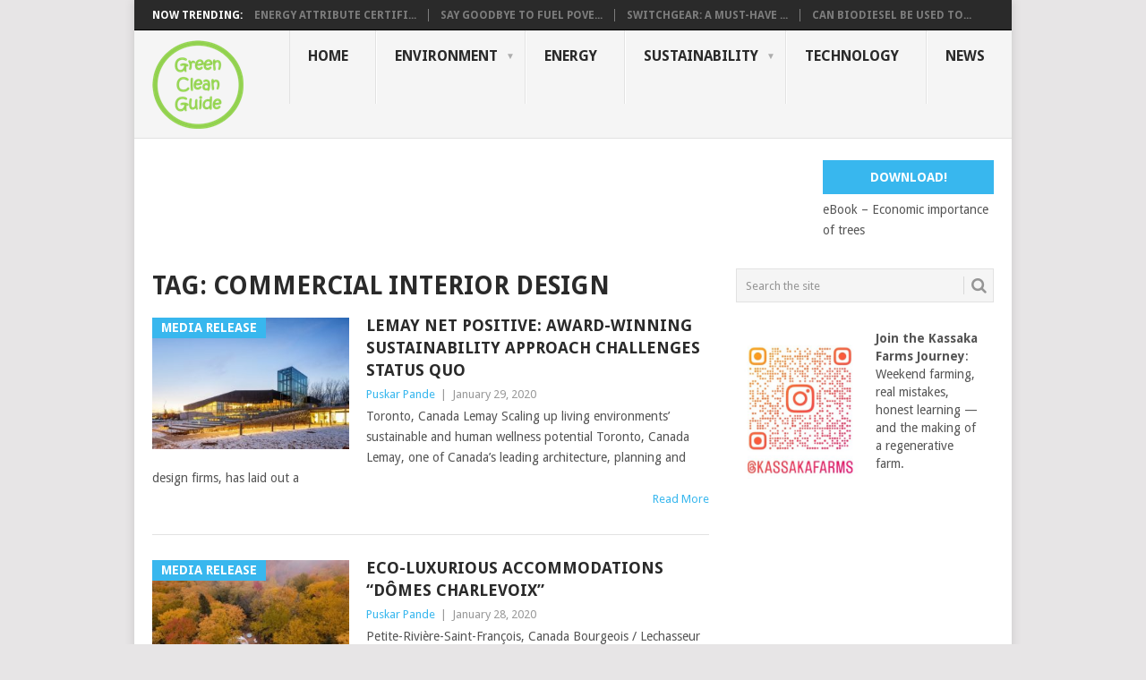

--- FILE ---
content_type: text/html; charset=UTF-8
request_url: https://greencleanguide.com/tag/commercial-interior-design/
body_size: 25348
content:
<!DOCTYPE html>
<html lang="en-US">
<head>
<meta charset="UTF-8">
<meta name="viewport" content="width=device-width, initial-scale=1">
<link rel="profile" href="http://gmpg.org/xfn/11">
<link rel="pingback" href="https://greencleanguide.com/xmlrpc.php">
<meta name='robots' content='index, follow, max-image-preview:large, max-snippet:-1, max-video-preview:-1' />
	<style>img:is([sizes="auto" i], [sizes^="auto," i]) { contain-intrinsic-size: 3000px 1500px }</style>
	<!-- Google tag (gtag.js) consent mode dataLayer added by Site Kit -->
<script type="text/javascript" id="google_gtagjs-js-consent-mode-data-layer">
/* <![CDATA[ */
window.dataLayer = window.dataLayer || [];function gtag(){dataLayer.push(arguments);}
gtag('consent', 'default', {"ad_personalization":"denied","ad_storage":"denied","ad_user_data":"denied","analytics_storage":"denied","functionality_storage":"denied","security_storage":"denied","personalization_storage":"denied","region":["AT","BE","BG","CH","CY","CZ","DE","DK","EE","ES","FI","FR","GB","GR","HR","HU","IE","IS","IT","LI","LT","LU","LV","MT","NL","NO","PL","PT","RO","SE","SI","SK"],"wait_for_update":500});
window._googlesitekitConsentCategoryMap = {"statistics":["analytics_storage"],"marketing":["ad_storage","ad_user_data","ad_personalization"],"functional":["functionality_storage","security_storage"],"preferences":["personalization_storage"]};
window._googlesitekitConsents = {"ad_personalization":"denied","ad_storage":"denied","ad_user_data":"denied","analytics_storage":"denied","functionality_storage":"denied","security_storage":"denied","personalization_storage":"denied","region":["AT","BE","BG","CH","CY","CZ","DE","DK","EE","ES","FI","FR","GB","GR","HR","HU","IE","IS","IT","LI","LT","LU","LV","MT","NL","NO","PL","PT","RO","SE","SI","SK"],"wait_for_update":500};
/* ]]> */
</script>
<!-- End Google tag (gtag.js) consent mode dataLayer added by Site Kit -->

	<!-- This site is optimized with the Yoast SEO plugin v26.7 - https://yoast.com/wordpress/plugins/seo/ -->
	<title>Commercial Interior Design Archives - Green Clean Guide</title>
	<link rel="canonical" href="https://greencleanguide.com/tag/commercial-interior-design/" />
	<meta property="og:locale" content="en_US" />
	<meta property="og:type" content="article" />
	<meta property="og:title" content="Commercial Interior Design Archives - Green Clean Guide" />
	<meta property="og:url" content="https://greencleanguide.com/tag/commercial-interior-design/" />
	<meta property="og:site_name" content="Green Clean Guide" />
	<meta name="twitter:card" content="summary_large_image" />
	<meta name="twitter:site" content="@GreenCleanGuide" />
	<script type="application/ld+json" class="yoast-schema-graph">{"@context":"https://schema.org","@graph":[{"@type":"CollectionPage","@id":"https://greencleanguide.com/tag/commercial-interior-design/","url":"https://greencleanguide.com/tag/commercial-interior-design/","name":"Commercial Interior Design Archives - Green Clean Guide","isPartOf":{"@id":"https://greencleanguide.com/#website"},"primaryImageOfPage":{"@id":"https://greencleanguide.com/tag/commercial-interior-design/#primaryimage"},"image":{"@id":"https://greencleanguide.com/tag/commercial-interior-design/#primaryimage"},"thumbnailUrl":"https://greencleanguide.com/wp-content/uploads/2020/01/Bibliothèque-du-Boisé.jpg","breadcrumb":{"@id":"https://greencleanguide.com/tag/commercial-interior-design/#breadcrumb"},"inLanguage":"en-US"},{"@type":"ImageObject","inLanguage":"en-US","@id":"https://greencleanguide.com/tag/commercial-interior-design/#primaryimage","url":"https://greencleanguide.com/wp-content/uploads/2020/01/Bibliothèque-du-Boisé.jpg","contentUrl":"https://greencleanguide.com/wp-content/uploads/2020/01/Bibliothèque-du-Boisé.jpg","width":448,"height":299,"caption":"Photo credit: Doublespace Photography via v2com"},{"@type":"BreadcrumbList","@id":"https://greencleanguide.com/tag/commercial-interior-design/#breadcrumb","itemListElement":[{"@type":"ListItem","position":1,"name":"Home","item":"https://greencleanguide.com/"},{"@type":"ListItem","position":2,"name":"Commercial Interior Design"}]},{"@type":"WebSite","@id":"https://greencleanguide.com/#website","url":"https://greencleanguide.com/","name":"Green Clean Guide","description":"Environment, Energy, Sustainability, Technology","publisher":{"@id":"https://greencleanguide.com/#organization"},"potentialAction":[{"@type":"SearchAction","target":{"@type":"EntryPoint","urlTemplate":"https://greencleanguide.com/?s={search_term_string}"},"query-input":{"@type":"PropertyValueSpecification","valueRequired":true,"valueName":"search_term_string"}}],"inLanguage":"en-US"},{"@type":"Organization","@id":"https://greencleanguide.com/#organization","name":"Green Clean Guide","url":"https://greencleanguide.com/","logo":{"@type":"ImageObject","inLanguage":"en-US","@id":"https://greencleanguide.com/#/schema/logo/image/","url":"https://i2.wp.com/greencleanguide.com/wp-content/uploads/2012/12/GCG-Logo.png?fit=102%2C99&ssl=1","contentUrl":"https://i2.wp.com/greencleanguide.com/wp-content/uploads/2012/12/GCG-Logo.png?fit=102%2C99&ssl=1","width":102,"height":99,"caption":"Green Clean Guide"},"image":{"@id":"https://greencleanguide.com/#/schema/logo/image/"},"sameAs":["https://www.facebook.com/greencleanguide/","https://x.com/GreenCleanGuide","https://www.pinterest.com/greencleanguide/"]}]}</script>
	<!-- / Yoast SEO plugin. -->


<link rel="amphtml" href="https://greencleanguide.com/tag/commercial-interior-design/amp/" /><meta name="generator" content="AMP for WP 1.1.11"/><link rel='dns-prefetch' href='//www.googletagmanager.com' />
<link rel='dns-prefetch' href='//stats.wp.com' />
<link rel='dns-prefetch' href='//fonts.googleapis.com' />
<link rel='dns-prefetch' href='//widgets.wp.com' />
<link rel='dns-prefetch' href='//s0.wp.com' />
<link rel='dns-prefetch' href='//0.gravatar.com' />
<link rel='dns-prefetch' href='//1.gravatar.com' />
<link rel='dns-prefetch' href='//2.gravatar.com' />
<link rel='dns-prefetch' href='//pagead2.googlesyndication.com' />
<link rel='dns-prefetch' href='//fundingchoicesmessages.google.com' />
<link rel="alternate" type="application/rss+xml" title="Green Clean Guide &raquo; Feed" href="https://greencleanguide.com/feed/" />
<link rel="alternate" type="application/rss+xml" title="Green Clean Guide &raquo; Comments Feed" href="https://greencleanguide.com/comments/feed/" />
<link rel="alternate" type="application/rss+xml" title="Green Clean Guide &raquo; Commercial Interior Design Tag Feed" href="https://greencleanguide.com/tag/commercial-interior-design/feed/" />
<script type="text/javascript">
/* <![CDATA[ */
window._wpemojiSettings = {"baseUrl":"https:\/\/s.w.org\/images\/core\/emoji\/16.0.1\/72x72\/","ext":".png","svgUrl":"https:\/\/s.w.org\/images\/core\/emoji\/16.0.1\/svg\/","svgExt":".svg","source":{"concatemoji":"https:\/\/greencleanguide.com\/wp-includes\/js\/wp-emoji-release.min.js?ver=6.8.3"}};
/*! This file is auto-generated */
!function(s,n){var o,i,e;function c(e){try{var t={supportTests:e,timestamp:(new Date).valueOf()};sessionStorage.setItem(o,JSON.stringify(t))}catch(e){}}function p(e,t,n){e.clearRect(0,0,e.canvas.width,e.canvas.height),e.fillText(t,0,0);var t=new Uint32Array(e.getImageData(0,0,e.canvas.width,e.canvas.height).data),a=(e.clearRect(0,0,e.canvas.width,e.canvas.height),e.fillText(n,0,0),new Uint32Array(e.getImageData(0,0,e.canvas.width,e.canvas.height).data));return t.every(function(e,t){return e===a[t]})}function u(e,t){e.clearRect(0,0,e.canvas.width,e.canvas.height),e.fillText(t,0,0);for(var n=e.getImageData(16,16,1,1),a=0;a<n.data.length;a++)if(0!==n.data[a])return!1;return!0}function f(e,t,n,a){switch(t){case"flag":return n(e,"\ud83c\udff3\ufe0f\u200d\u26a7\ufe0f","\ud83c\udff3\ufe0f\u200b\u26a7\ufe0f")?!1:!n(e,"\ud83c\udde8\ud83c\uddf6","\ud83c\udde8\u200b\ud83c\uddf6")&&!n(e,"\ud83c\udff4\udb40\udc67\udb40\udc62\udb40\udc65\udb40\udc6e\udb40\udc67\udb40\udc7f","\ud83c\udff4\u200b\udb40\udc67\u200b\udb40\udc62\u200b\udb40\udc65\u200b\udb40\udc6e\u200b\udb40\udc67\u200b\udb40\udc7f");case"emoji":return!a(e,"\ud83e\udedf")}return!1}function g(e,t,n,a){var r="undefined"!=typeof WorkerGlobalScope&&self instanceof WorkerGlobalScope?new OffscreenCanvas(300,150):s.createElement("canvas"),o=r.getContext("2d",{willReadFrequently:!0}),i=(o.textBaseline="top",o.font="600 32px Arial",{});return e.forEach(function(e){i[e]=t(o,e,n,a)}),i}function t(e){var t=s.createElement("script");t.src=e,t.defer=!0,s.head.appendChild(t)}"undefined"!=typeof Promise&&(o="wpEmojiSettingsSupports",i=["flag","emoji"],n.supports={everything:!0,everythingExceptFlag:!0},e=new Promise(function(e){s.addEventListener("DOMContentLoaded",e,{once:!0})}),new Promise(function(t){var n=function(){try{var e=JSON.parse(sessionStorage.getItem(o));if("object"==typeof e&&"number"==typeof e.timestamp&&(new Date).valueOf()<e.timestamp+604800&&"object"==typeof e.supportTests)return e.supportTests}catch(e){}return null}();if(!n){if("undefined"!=typeof Worker&&"undefined"!=typeof OffscreenCanvas&&"undefined"!=typeof URL&&URL.createObjectURL&&"undefined"!=typeof Blob)try{var e="postMessage("+g.toString()+"("+[JSON.stringify(i),f.toString(),p.toString(),u.toString()].join(",")+"));",a=new Blob([e],{type:"text/javascript"}),r=new Worker(URL.createObjectURL(a),{name:"wpTestEmojiSupports"});return void(r.onmessage=function(e){c(n=e.data),r.terminate(),t(n)})}catch(e){}c(n=g(i,f,p,u))}t(n)}).then(function(e){for(var t in e)n.supports[t]=e[t],n.supports.everything=n.supports.everything&&n.supports[t],"flag"!==t&&(n.supports.everythingExceptFlag=n.supports.everythingExceptFlag&&n.supports[t]);n.supports.everythingExceptFlag=n.supports.everythingExceptFlag&&!n.supports.flag,n.DOMReady=!1,n.readyCallback=function(){n.DOMReady=!0}}).then(function(){return e}).then(function(){var e;n.supports.everything||(n.readyCallback(),(e=n.source||{}).concatemoji?t(e.concatemoji):e.wpemoji&&e.twemoji&&(t(e.twemoji),t(e.wpemoji)))}))}((window,document),window._wpemojiSettings);
/* ]]> */
</script>
<style id='wp-emoji-styles-inline-css' type='text/css'>

	img.wp-smiley, img.emoji {
		display: inline !important;
		border: none !important;
		box-shadow: none !important;
		height: 1em !important;
		width: 1em !important;
		margin: 0 0.07em !important;
		vertical-align: -0.1em !important;
		background: none !important;
		padding: 0 !important;
	}
</style>
<link rel='stylesheet' id='wp-block-library-css' href='https://greencleanguide.com/wp-includes/css/dist/block-library/style.min.css?ver=6.8.3' type='text/css' media='all' />
<style id='wp-block-library-theme-inline-css' type='text/css'>
.wp-block-audio :where(figcaption){color:#555;font-size:13px;text-align:center}.is-dark-theme .wp-block-audio :where(figcaption){color:#ffffffa6}.wp-block-audio{margin:0 0 1em}.wp-block-code{border:1px solid #ccc;border-radius:4px;font-family:Menlo,Consolas,monaco,monospace;padding:.8em 1em}.wp-block-embed :where(figcaption){color:#555;font-size:13px;text-align:center}.is-dark-theme .wp-block-embed :where(figcaption){color:#ffffffa6}.wp-block-embed{margin:0 0 1em}.blocks-gallery-caption{color:#555;font-size:13px;text-align:center}.is-dark-theme .blocks-gallery-caption{color:#ffffffa6}:root :where(.wp-block-image figcaption){color:#555;font-size:13px;text-align:center}.is-dark-theme :root :where(.wp-block-image figcaption){color:#ffffffa6}.wp-block-image{margin:0 0 1em}.wp-block-pullquote{border-bottom:4px solid;border-top:4px solid;color:currentColor;margin-bottom:1.75em}.wp-block-pullquote cite,.wp-block-pullquote footer,.wp-block-pullquote__citation{color:currentColor;font-size:.8125em;font-style:normal;text-transform:uppercase}.wp-block-quote{border-left:.25em solid;margin:0 0 1.75em;padding-left:1em}.wp-block-quote cite,.wp-block-quote footer{color:currentColor;font-size:.8125em;font-style:normal;position:relative}.wp-block-quote:where(.has-text-align-right){border-left:none;border-right:.25em solid;padding-left:0;padding-right:1em}.wp-block-quote:where(.has-text-align-center){border:none;padding-left:0}.wp-block-quote.is-large,.wp-block-quote.is-style-large,.wp-block-quote:where(.is-style-plain){border:none}.wp-block-search .wp-block-search__label{font-weight:700}.wp-block-search__button{border:1px solid #ccc;padding:.375em .625em}:where(.wp-block-group.has-background){padding:1.25em 2.375em}.wp-block-separator.has-css-opacity{opacity:.4}.wp-block-separator{border:none;border-bottom:2px solid;margin-left:auto;margin-right:auto}.wp-block-separator.has-alpha-channel-opacity{opacity:1}.wp-block-separator:not(.is-style-wide):not(.is-style-dots){width:100px}.wp-block-separator.has-background:not(.is-style-dots){border-bottom:none;height:1px}.wp-block-separator.has-background:not(.is-style-wide):not(.is-style-dots){height:2px}.wp-block-table{margin:0 0 1em}.wp-block-table td,.wp-block-table th{word-break:normal}.wp-block-table :where(figcaption){color:#555;font-size:13px;text-align:center}.is-dark-theme .wp-block-table :where(figcaption){color:#ffffffa6}.wp-block-video :where(figcaption){color:#555;font-size:13px;text-align:center}.is-dark-theme .wp-block-video :where(figcaption){color:#ffffffa6}.wp-block-video{margin:0 0 1em}:root :where(.wp-block-template-part.has-background){margin-bottom:0;margin-top:0;padding:1.25em 2.375em}
</style>
<style id='classic-theme-styles-inline-css' type='text/css'>
/*! This file is auto-generated */
.wp-block-button__link{color:#fff;background-color:#32373c;border-radius:9999px;box-shadow:none;text-decoration:none;padding:calc(.667em + 2px) calc(1.333em + 2px);font-size:1.125em}.wp-block-file__button{background:#32373c;color:#fff;text-decoration:none}
</style>
<link rel='stylesheet' id='mediaelement-css' href='https://greencleanguide.com/wp-includes/js/mediaelement/mediaelementplayer-legacy.min.css?ver=4.2.17' type='text/css' media='all' />
<link rel='stylesheet' id='wp-mediaelement-css' href='https://greencleanguide.com/wp-includes/js/mediaelement/wp-mediaelement.min.css?ver=6.8.3' type='text/css' media='all' />
<style id='jetpack-sharing-buttons-style-inline-css' type='text/css'>
.jetpack-sharing-buttons__services-list{display:flex;flex-direction:row;flex-wrap:wrap;gap:0;list-style-type:none;margin:5px;padding:0}.jetpack-sharing-buttons__services-list.has-small-icon-size{font-size:12px}.jetpack-sharing-buttons__services-list.has-normal-icon-size{font-size:16px}.jetpack-sharing-buttons__services-list.has-large-icon-size{font-size:24px}.jetpack-sharing-buttons__services-list.has-huge-icon-size{font-size:36px}@media print{.jetpack-sharing-buttons__services-list{display:none!important}}.editor-styles-wrapper .wp-block-jetpack-sharing-buttons{gap:0;padding-inline-start:0}ul.jetpack-sharing-buttons__services-list.has-background{padding:1.25em 2.375em}
</style>
<style id='global-styles-inline-css' type='text/css'>
:root{--wp--preset--aspect-ratio--square: 1;--wp--preset--aspect-ratio--4-3: 4/3;--wp--preset--aspect-ratio--3-4: 3/4;--wp--preset--aspect-ratio--3-2: 3/2;--wp--preset--aspect-ratio--2-3: 2/3;--wp--preset--aspect-ratio--16-9: 16/9;--wp--preset--aspect-ratio--9-16: 9/16;--wp--preset--color--black: #000000;--wp--preset--color--cyan-bluish-gray: #abb8c3;--wp--preset--color--white: #ffffff;--wp--preset--color--pale-pink: #f78da7;--wp--preset--color--vivid-red: #cf2e2e;--wp--preset--color--luminous-vivid-orange: #ff6900;--wp--preset--color--luminous-vivid-amber: #fcb900;--wp--preset--color--light-green-cyan: #7bdcb5;--wp--preset--color--vivid-green-cyan: #00d084;--wp--preset--color--pale-cyan-blue: #8ed1fc;--wp--preset--color--vivid-cyan-blue: #0693e3;--wp--preset--color--vivid-purple: #9b51e0;--wp--preset--gradient--vivid-cyan-blue-to-vivid-purple: linear-gradient(135deg,rgba(6,147,227,1) 0%,rgb(155,81,224) 100%);--wp--preset--gradient--light-green-cyan-to-vivid-green-cyan: linear-gradient(135deg,rgb(122,220,180) 0%,rgb(0,208,130) 100%);--wp--preset--gradient--luminous-vivid-amber-to-luminous-vivid-orange: linear-gradient(135deg,rgba(252,185,0,1) 0%,rgba(255,105,0,1) 100%);--wp--preset--gradient--luminous-vivid-orange-to-vivid-red: linear-gradient(135deg,rgba(255,105,0,1) 0%,rgb(207,46,46) 100%);--wp--preset--gradient--very-light-gray-to-cyan-bluish-gray: linear-gradient(135deg,rgb(238,238,238) 0%,rgb(169,184,195) 100%);--wp--preset--gradient--cool-to-warm-spectrum: linear-gradient(135deg,rgb(74,234,220) 0%,rgb(151,120,209) 20%,rgb(207,42,186) 40%,rgb(238,44,130) 60%,rgb(251,105,98) 80%,rgb(254,248,76) 100%);--wp--preset--gradient--blush-light-purple: linear-gradient(135deg,rgb(255,206,236) 0%,rgb(152,150,240) 100%);--wp--preset--gradient--blush-bordeaux: linear-gradient(135deg,rgb(254,205,165) 0%,rgb(254,45,45) 50%,rgb(107,0,62) 100%);--wp--preset--gradient--luminous-dusk: linear-gradient(135deg,rgb(255,203,112) 0%,rgb(199,81,192) 50%,rgb(65,88,208) 100%);--wp--preset--gradient--pale-ocean: linear-gradient(135deg,rgb(255,245,203) 0%,rgb(182,227,212) 50%,rgb(51,167,181) 100%);--wp--preset--gradient--electric-grass: linear-gradient(135deg,rgb(202,248,128) 0%,rgb(113,206,126) 100%);--wp--preset--gradient--midnight: linear-gradient(135deg,rgb(2,3,129) 0%,rgb(40,116,252) 100%);--wp--preset--font-size--small: 13px;--wp--preset--font-size--medium: 20px;--wp--preset--font-size--large: 36px;--wp--preset--font-size--x-large: 42px;--wp--preset--spacing--20: 0.44rem;--wp--preset--spacing--30: 0.67rem;--wp--preset--spacing--40: 1rem;--wp--preset--spacing--50: 1.5rem;--wp--preset--spacing--60: 2.25rem;--wp--preset--spacing--70: 3.38rem;--wp--preset--spacing--80: 5.06rem;--wp--preset--shadow--natural: 6px 6px 9px rgba(0, 0, 0, 0.2);--wp--preset--shadow--deep: 12px 12px 50px rgba(0, 0, 0, 0.4);--wp--preset--shadow--sharp: 6px 6px 0px rgba(0, 0, 0, 0.2);--wp--preset--shadow--outlined: 6px 6px 0px -3px rgba(255, 255, 255, 1), 6px 6px rgba(0, 0, 0, 1);--wp--preset--shadow--crisp: 6px 6px 0px rgba(0, 0, 0, 1);}:where(.is-layout-flex){gap: 0.5em;}:where(.is-layout-grid){gap: 0.5em;}body .is-layout-flex{display: flex;}.is-layout-flex{flex-wrap: wrap;align-items: center;}.is-layout-flex > :is(*, div){margin: 0;}body .is-layout-grid{display: grid;}.is-layout-grid > :is(*, div){margin: 0;}:where(.wp-block-columns.is-layout-flex){gap: 2em;}:where(.wp-block-columns.is-layout-grid){gap: 2em;}:where(.wp-block-post-template.is-layout-flex){gap: 1.25em;}:where(.wp-block-post-template.is-layout-grid){gap: 1.25em;}.has-black-color{color: var(--wp--preset--color--black) !important;}.has-cyan-bluish-gray-color{color: var(--wp--preset--color--cyan-bluish-gray) !important;}.has-white-color{color: var(--wp--preset--color--white) !important;}.has-pale-pink-color{color: var(--wp--preset--color--pale-pink) !important;}.has-vivid-red-color{color: var(--wp--preset--color--vivid-red) !important;}.has-luminous-vivid-orange-color{color: var(--wp--preset--color--luminous-vivid-orange) !important;}.has-luminous-vivid-amber-color{color: var(--wp--preset--color--luminous-vivid-amber) !important;}.has-light-green-cyan-color{color: var(--wp--preset--color--light-green-cyan) !important;}.has-vivid-green-cyan-color{color: var(--wp--preset--color--vivid-green-cyan) !important;}.has-pale-cyan-blue-color{color: var(--wp--preset--color--pale-cyan-blue) !important;}.has-vivid-cyan-blue-color{color: var(--wp--preset--color--vivid-cyan-blue) !important;}.has-vivid-purple-color{color: var(--wp--preset--color--vivid-purple) !important;}.has-black-background-color{background-color: var(--wp--preset--color--black) !important;}.has-cyan-bluish-gray-background-color{background-color: var(--wp--preset--color--cyan-bluish-gray) !important;}.has-white-background-color{background-color: var(--wp--preset--color--white) !important;}.has-pale-pink-background-color{background-color: var(--wp--preset--color--pale-pink) !important;}.has-vivid-red-background-color{background-color: var(--wp--preset--color--vivid-red) !important;}.has-luminous-vivid-orange-background-color{background-color: var(--wp--preset--color--luminous-vivid-orange) !important;}.has-luminous-vivid-amber-background-color{background-color: var(--wp--preset--color--luminous-vivid-amber) !important;}.has-light-green-cyan-background-color{background-color: var(--wp--preset--color--light-green-cyan) !important;}.has-vivid-green-cyan-background-color{background-color: var(--wp--preset--color--vivid-green-cyan) !important;}.has-pale-cyan-blue-background-color{background-color: var(--wp--preset--color--pale-cyan-blue) !important;}.has-vivid-cyan-blue-background-color{background-color: var(--wp--preset--color--vivid-cyan-blue) !important;}.has-vivid-purple-background-color{background-color: var(--wp--preset--color--vivid-purple) !important;}.has-black-border-color{border-color: var(--wp--preset--color--black) !important;}.has-cyan-bluish-gray-border-color{border-color: var(--wp--preset--color--cyan-bluish-gray) !important;}.has-white-border-color{border-color: var(--wp--preset--color--white) !important;}.has-pale-pink-border-color{border-color: var(--wp--preset--color--pale-pink) !important;}.has-vivid-red-border-color{border-color: var(--wp--preset--color--vivid-red) !important;}.has-luminous-vivid-orange-border-color{border-color: var(--wp--preset--color--luminous-vivid-orange) !important;}.has-luminous-vivid-amber-border-color{border-color: var(--wp--preset--color--luminous-vivid-amber) !important;}.has-light-green-cyan-border-color{border-color: var(--wp--preset--color--light-green-cyan) !important;}.has-vivid-green-cyan-border-color{border-color: var(--wp--preset--color--vivid-green-cyan) !important;}.has-pale-cyan-blue-border-color{border-color: var(--wp--preset--color--pale-cyan-blue) !important;}.has-vivid-cyan-blue-border-color{border-color: var(--wp--preset--color--vivid-cyan-blue) !important;}.has-vivid-purple-border-color{border-color: var(--wp--preset--color--vivid-purple) !important;}.has-vivid-cyan-blue-to-vivid-purple-gradient-background{background: var(--wp--preset--gradient--vivid-cyan-blue-to-vivid-purple) !important;}.has-light-green-cyan-to-vivid-green-cyan-gradient-background{background: var(--wp--preset--gradient--light-green-cyan-to-vivid-green-cyan) !important;}.has-luminous-vivid-amber-to-luminous-vivid-orange-gradient-background{background: var(--wp--preset--gradient--luminous-vivid-amber-to-luminous-vivid-orange) !important;}.has-luminous-vivid-orange-to-vivid-red-gradient-background{background: var(--wp--preset--gradient--luminous-vivid-orange-to-vivid-red) !important;}.has-very-light-gray-to-cyan-bluish-gray-gradient-background{background: var(--wp--preset--gradient--very-light-gray-to-cyan-bluish-gray) !important;}.has-cool-to-warm-spectrum-gradient-background{background: var(--wp--preset--gradient--cool-to-warm-spectrum) !important;}.has-blush-light-purple-gradient-background{background: var(--wp--preset--gradient--blush-light-purple) !important;}.has-blush-bordeaux-gradient-background{background: var(--wp--preset--gradient--blush-bordeaux) !important;}.has-luminous-dusk-gradient-background{background: var(--wp--preset--gradient--luminous-dusk) !important;}.has-pale-ocean-gradient-background{background: var(--wp--preset--gradient--pale-ocean) !important;}.has-electric-grass-gradient-background{background: var(--wp--preset--gradient--electric-grass) !important;}.has-midnight-gradient-background{background: var(--wp--preset--gradient--midnight) !important;}.has-small-font-size{font-size: var(--wp--preset--font-size--small) !important;}.has-medium-font-size{font-size: var(--wp--preset--font-size--medium) !important;}.has-large-font-size{font-size: var(--wp--preset--font-size--large) !important;}.has-x-large-font-size{font-size: var(--wp--preset--font-size--x-large) !important;}
:where(.wp-block-post-template.is-layout-flex){gap: 1.25em;}:where(.wp-block-post-template.is-layout-grid){gap: 1.25em;}
:where(.wp-block-columns.is-layout-flex){gap: 2em;}:where(.wp-block-columns.is-layout-grid){gap: 2em;}
:root :where(.wp-block-pullquote){font-size: 1.5em;line-height: 1.6;}
</style>
<link rel='stylesheet' id='point-style-css' href='https://greencleanguide.com/wp-content/themes/point/style.css?ver=6.8.3' type='text/css' media='all' />
<style id='point-style-inline-css' type='text/css'>

		a:hover, .menu .current-menu-item > a, .menu .current-menu-item, .current-menu-ancestor > a.sf-with-ul, .current-menu-ancestor, footer .textwidget a, .single_post a:not(.wp-block-button__link), #commentform a, .copyrights a:hover, a, footer .widget li a:hover, .menu > li:hover > a, .single_post .post-info a, .post-info a, .readMore a, .reply a, .fn a, .carousel a:hover, .single_post .related-posts a:hover, .sidebar.c-4-12 .textwidget a, footer .textwidget a, .sidebar.c-4-12 a:hover, .title a:hover, .trending-articles li a:hover { color: #38B7EE; }
		.review-result, .review-total-only { color: #38B7EE!important; }
		.nav-previous a, .nav-next a, .sub-menu, #commentform input#submit, .tagcloud a, #tabber ul.tabs li a.selected, .featured-cat, .mts-subscribe input[type='submit'], .pagination a, .widget .wpt_widget_content #tags-tab-content ul li a, .latestPost-review-wrapper, .pagination .dots, .primary-navigation #wpmm-megamenu .wpmm-posts .wpmm-pagination a, #wpmm-megamenu .review-total-only, body .latestPost-review-wrapper, .review-type-circle.wp-review-show-total { background: #38B7EE; color: #fff; } .header-button { background: #38B7EE; } #logo a { color: ##555; }
		
		
</style>
<link rel='stylesheet' id='theme-slug-fonts-css' href='//fonts.googleapis.com/css?family=Droid+Sans%3A400%2C700&#038;subset=latin-ext' type='text/css' media='all' />
<link rel='stylesheet' id='jetpack_likes-css' href='https://greencleanguide.com/wp-content/plugins/jetpack/modules/likes/style.css?ver=15.4' type='text/css' media='all' />
<script type="text/javascript" src="https://greencleanguide.com/wp-includes/js/jquery/jquery.min.js?ver=3.7.1" id="jquery-core-js"></script>
<script type="text/javascript" src="https://greencleanguide.com/wp-includes/js/jquery/jquery-migrate.min.js?ver=3.4.1" id="jquery-migrate-js"></script>
<script type="text/javascript" src="https://greencleanguide.com/wp-content/themes/point/js/customscripts.js?ver=6.8.3" id="point-customscripts-js"></script>

<!-- Google tag (gtag.js) snippet added by Site Kit -->
<!-- Google Analytics snippet added by Site Kit -->
<script type="text/javascript" src="https://www.googletagmanager.com/gtag/js?id=GT-NMLDSM5" id="google_gtagjs-js" async></script>
<script type="text/javascript" id="google_gtagjs-js-after">
/* <![CDATA[ */
window.dataLayer = window.dataLayer || [];function gtag(){dataLayer.push(arguments);}
gtag("set","linker",{"domains":["greencleanguide.com"]});
gtag("js", new Date());
gtag("set", "developer_id.dZTNiMT", true);
gtag("config", "GT-NMLDSM5");
/* ]]> */
</script>
<link rel="https://api.w.org/" href="https://greencleanguide.com/wp-json/" /><link rel="alternate" title="JSON" type="application/json" href="https://greencleanguide.com/wp-json/wp/v2/tags/2923" /><link rel="EditURI" type="application/rsd+xml" title="RSD" href="https://greencleanguide.com/xmlrpc.php?rsd" />
<meta name="generator" content="WordPress 6.8.3" />
<meta name="generator" content="Site Kit by Google 1.170.0" />	<style>img#wpstats{display:none}</style>
		
<!-- Google AdSense meta tags added by Site Kit -->
<meta name="google-adsense-platform-account" content="ca-host-pub-2644536267352236">
<meta name="google-adsense-platform-domain" content="sitekit.withgoogle.com">
<!-- End Google AdSense meta tags added by Site Kit -->
		<style type="text/css">
							.site-title a,
				.site-description {
					color: #2a2a2a;
				}
						</style>
		
<!-- Google AdSense snippet added by Site Kit -->
<script type="text/javascript" async="async" src="https://pagead2.googlesyndication.com/pagead/js/adsbygoogle.js?client=ca-pub-9220485705558507&amp;host=ca-host-pub-2644536267352236" crossorigin="anonymous"></script>

<!-- End Google AdSense snippet added by Site Kit -->

<!-- Google AdSense Ad Blocking Recovery snippet added by Site Kit -->
<script async src="https://fundingchoicesmessages.google.com/i/pub-9220485705558507?ers=1"></script><script>(function() {function signalGooglefcPresent() {if (!window.frames['googlefcPresent']) {if (document.body) {const iframe = document.createElement('iframe'); iframe.style = 'width: 0; height: 0; border: none; z-index: -1000; left: -1000px; top: -1000px;'; iframe.style.display = 'none'; iframe.name = 'googlefcPresent'; document.body.appendChild(iframe);} else {setTimeout(signalGooglefcPresent, 0);}}}signalGooglefcPresent();})();</script>
<!-- End Google AdSense Ad Blocking Recovery snippet added by Site Kit -->

<!-- Google AdSense Ad Blocking Recovery Error Protection snippet added by Site Kit -->
<script>(function(){'use strict';function aa(a){var b=0;return function(){return b<a.length?{done:!1,value:a[b++]}:{done:!0}}}var ba=typeof Object.defineProperties=="function"?Object.defineProperty:function(a,b,c){if(a==Array.prototype||a==Object.prototype)return a;a[b]=c.value;return a};
function ca(a){a=["object"==typeof globalThis&&globalThis,a,"object"==typeof window&&window,"object"==typeof self&&self,"object"==typeof global&&global];for(var b=0;b<a.length;++b){var c=a[b];if(c&&c.Math==Math)return c}throw Error("Cannot find global object");}var da=ca(this);function l(a,b){if(b)a:{var c=da;a=a.split(".");for(var d=0;d<a.length-1;d++){var e=a[d];if(!(e in c))break a;c=c[e]}a=a[a.length-1];d=c[a];b=b(d);b!=d&&b!=null&&ba(c,a,{configurable:!0,writable:!0,value:b})}}
function ea(a){return a.raw=a}function n(a){var b=typeof Symbol!="undefined"&&Symbol.iterator&&a[Symbol.iterator];if(b)return b.call(a);if(typeof a.length=="number")return{next:aa(a)};throw Error(String(a)+" is not an iterable or ArrayLike");}function fa(a){for(var b,c=[];!(b=a.next()).done;)c.push(b.value);return c}var ha=typeof Object.create=="function"?Object.create:function(a){function b(){}b.prototype=a;return new b},p;
if(typeof Object.setPrototypeOf=="function")p=Object.setPrototypeOf;else{var q;a:{var ja={a:!0},ka={};try{ka.__proto__=ja;q=ka.a;break a}catch(a){}q=!1}p=q?function(a,b){a.__proto__=b;if(a.__proto__!==b)throw new TypeError(a+" is not extensible");return a}:null}var la=p;
function t(a,b){a.prototype=ha(b.prototype);a.prototype.constructor=a;if(la)la(a,b);else for(var c in b)if(c!="prototype")if(Object.defineProperties){var d=Object.getOwnPropertyDescriptor(b,c);d&&Object.defineProperty(a,c,d)}else a[c]=b[c];a.A=b.prototype}function ma(){for(var a=Number(this),b=[],c=a;c<arguments.length;c++)b[c-a]=arguments[c];return b}l("Object.is",function(a){return a?a:function(b,c){return b===c?b!==0||1/b===1/c:b!==b&&c!==c}});
l("Array.prototype.includes",function(a){return a?a:function(b,c){var d=this;d instanceof String&&(d=String(d));var e=d.length;c=c||0;for(c<0&&(c=Math.max(c+e,0));c<e;c++){var f=d[c];if(f===b||Object.is(f,b))return!0}return!1}});
l("String.prototype.includes",function(a){return a?a:function(b,c){if(this==null)throw new TypeError("The 'this' value for String.prototype.includes must not be null or undefined");if(b instanceof RegExp)throw new TypeError("First argument to String.prototype.includes must not be a regular expression");return this.indexOf(b,c||0)!==-1}});l("Number.MAX_SAFE_INTEGER",function(){return 9007199254740991});
l("Number.isFinite",function(a){return a?a:function(b){return typeof b!=="number"?!1:!isNaN(b)&&b!==Infinity&&b!==-Infinity}});l("Number.isInteger",function(a){return a?a:function(b){return Number.isFinite(b)?b===Math.floor(b):!1}});l("Number.isSafeInteger",function(a){return a?a:function(b){return Number.isInteger(b)&&Math.abs(b)<=Number.MAX_SAFE_INTEGER}});
l("Math.trunc",function(a){return a?a:function(b){b=Number(b);if(isNaN(b)||b===Infinity||b===-Infinity||b===0)return b;var c=Math.floor(Math.abs(b));return b<0?-c:c}});/*

 Copyright The Closure Library Authors.
 SPDX-License-Identifier: Apache-2.0
*/
var u=this||self;function v(a,b){a:{var c=["CLOSURE_FLAGS"];for(var d=u,e=0;e<c.length;e++)if(d=d[c[e]],d==null){c=null;break a}c=d}a=c&&c[a];return a!=null?a:b}function w(a){return a};function na(a){u.setTimeout(function(){throw a;},0)};var oa=v(610401301,!1),pa=v(188588736,!0),qa=v(645172343,v(1,!0));var x,ra=u.navigator;x=ra?ra.userAgentData||null:null;function z(a){return oa?x?x.brands.some(function(b){return(b=b.brand)&&b.indexOf(a)!=-1}):!1:!1}function A(a){var b;a:{if(b=u.navigator)if(b=b.userAgent)break a;b=""}return b.indexOf(a)!=-1};function B(){return oa?!!x&&x.brands.length>0:!1}function C(){return B()?z("Chromium"):(A("Chrome")||A("CriOS"))&&!(B()?0:A("Edge"))||A("Silk")};var sa=B()?!1:A("Trident")||A("MSIE");!A("Android")||C();C();A("Safari")&&(C()||(B()?0:A("Coast"))||(B()?0:A("Opera"))||(B()?0:A("Edge"))||(B()?z("Microsoft Edge"):A("Edg/"))||B()&&z("Opera"));var ta={},D=null;var ua=typeof Uint8Array!=="undefined",va=!sa&&typeof btoa==="function";var wa;function E(){return typeof BigInt==="function"};var F=typeof Symbol==="function"&&typeof Symbol()==="symbol";function xa(a){return typeof Symbol==="function"&&typeof Symbol()==="symbol"?Symbol():a}var G=xa(),ya=xa("2ex");var za=F?function(a,b){a[G]|=b}:function(a,b){a.g!==void 0?a.g|=b:Object.defineProperties(a,{g:{value:b,configurable:!0,writable:!0,enumerable:!1}})},H=F?function(a){return a[G]|0}:function(a){return a.g|0},I=F?function(a){return a[G]}:function(a){return a.g},J=F?function(a,b){a[G]=b}:function(a,b){a.g!==void 0?a.g=b:Object.defineProperties(a,{g:{value:b,configurable:!0,writable:!0,enumerable:!1}})};function Aa(a,b){J(b,(a|0)&-14591)}function Ba(a,b){J(b,(a|34)&-14557)};var K={},Ca={};function Da(a){return!(!a||typeof a!=="object"||a.g!==Ca)}function Ea(a){return a!==null&&typeof a==="object"&&!Array.isArray(a)&&a.constructor===Object}function L(a,b,c){if(!Array.isArray(a)||a.length)return!1;var d=H(a);if(d&1)return!0;if(!(b&&(Array.isArray(b)?b.includes(c):b.has(c))))return!1;J(a,d|1);return!0};var M=0,N=0;function Fa(a){var b=a>>>0;M=b;N=(a-b)/4294967296>>>0}function Ga(a){if(a<0){Fa(-a);var b=n(Ha(M,N));a=b.next().value;b=b.next().value;M=a>>>0;N=b>>>0}else Fa(a)}function Ia(a,b){b>>>=0;a>>>=0;if(b<=2097151)var c=""+(4294967296*b+a);else E()?c=""+(BigInt(b)<<BigInt(32)|BigInt(a)):(c=(a>>>24|b<<8)&16777215,b=b>>16&65535,a=(a&16777215)+c*6777216+b*6710656,c+=b*8147497,b*=2,a>=1E7&&(c+=a/1E7>>>0,a%=1E7),c>=1E7&&(b+=c/1E7>>>0,c%=1E7),c=b+Ja(c)+Ja(a));return c}
function Ja(a){a=String(a);return"0000000".slice(a.length)+a}function Ha(a,b){b=~b;a?a=~a+1:b+=1;return[a,b]};var Ka=/^-?([1-9][0-9]*|0)(\.[0-9]+)?$/;var O;function La(a,b){O=b;a=new a(b);O=void 0;return a}
function P(a,b,c){a==null&&(a=O);O=void 0;if(a==null){var d=96;c?(a=[c],d|=512):a=[];b&&(d=d&-16760833|(b&1023)<<14)}else{if(!Array.isArray(a))throw Error("narr");d=H(a);if(d&2048)throw Error("farr");if(d&64)return a;d|=64;if(c&&(d|=512,c!==a[0]))throw Error("mid");a:{c=a;var e=c.length;if(e){var f=e-1;if(Ea(c[f])){d|=256;b=f-(+!!(d&512)-1);if(b>=1024)throw Error("pvtlmt");d=d&-16760833|(b&1023)<<14;break a}}if(b){b=Math.max(b,e-(+!!(d&512)-1));if(b>1024)throw Error("spvt");d=d&-16760833|(b&1023)<<
14}}}J(a,d);return a};function Ma(a){switch(typeof a){case "number":return isFinite(a)?a:String(a);case "boolean":return a?1:0;case "object":if(a)if(Array.isArray(a)){if(L(a,void 0,0))return}else if(ua&&a!=null&&a instanceof Uint8Array){if(va){for(var b="",c=0,d=a.length-10240;c<d;)b+=String.fromCharCode.apply(null,a.subarray(c,c+=10240));b+=String.fromCharCode.apply(null,c?a.subarray(c):a);a=btoa(b)}else{b===void 0&&(b=0);if(!D){D={};c="ABCDEFGHIJKLMNOPQRSTUVWXYZabcdefghijklmnopqrstuvwxyz0123456789".split("");d=["+/=",
"+/","-_=","-_.","-_"];for(var e=0;e<5;e++){var f=c.concat(d[e].split(""));ta[e]=f;for(var g=0;g<f.length;g++){var h=f[g];D[h]===void 0&&(D[h]=g)}}}b=ta[b];c=Array(Math.floor(a.length/3));d=b[64]||"";for(e=f=0;f<a.length-2;f+=3){var k=a[f],m=a[f+1];h=a[f+2];g=b[k>>2];k=b[(k&3)<<4|m>>4];m=b[(m&15)<<2|h>>6];h=b[h&63];c[e++]=g+k+m+h}g=0;h=d;switch(a.length-f){case 2:g=a[f+1],h=b[(g&15)<<2]||d;case 1:a=a[f],c[e]=b[a>>2]+b[(a&3)<<4|g>>4]+h+d}a=c.join("")}return a}}return a};function Na(a,b,c){a=Array.prototype.slice.call(a);var d=a.length,e=b&256?a[d-1]:void 0;d+=e?-1:0;for(b=b&512?1:0;b<d;b++)a[b]=c(a[b]);if(e){b=a[b]={};for(var f in e)Object.prototype.hasOwnProperty.call(e,f)&&(b[f]=c(e[f]))}return a}function Oa(a,b,c,d,e){if(a!=null){if(Array.isArray(a))a=L(a,void 0,0)?void 0:e&&H(a)&2?a:Pa(a,b,c,d!==void 0,e);else if(Ea(a)){var f={},g;for(g in a)Object.prototype.hasOwnProperty.call(a,g)&&(f[g]=Oa(a[g],b,c,d,e));a=f}else a=b(a,d);return a}}
function Pa(a,b,c,d,e){var f=d||c?H(a):0;d=d?!!(f&32):void 0;a=Array.prototype.slice.call(a);for(var g=0;g<a.length;g++)a[g]=Oa(a[g],b,c,d,e);c&&c(f,a);return a}function Qa(a){return a.s===K?a.toJSON():Ma(a)};function Ra(a,b,c){c=c===void 0?Ba:c;if(a!=null){if(ua&&a instanceof Uint8Array)return b?a:new Uint8Array(a);if(Array.isArray(a)){var d=H(a);if(d&2)return a;b&&(b=d===0||!!(d&32)&&!(d&64||!(d&16)));return b?(J(a,(d|34)&-12293),a):Pa(a,Ra,d&4?Ba:c,!0,!0)}a.s===K&&(c=a.h,d=I(c),a=d&2?a:La(a.constructor,Sa(c,d,!0)));return a}}function Sa(a,b,c){var d=c||b&2?Ba:Aa,e=!!(b&32);a=Na(a,b,function(f){return Ra(f,e,d)});za(a,32|(c?2:0));return a};function Ta(a,b){a=a.h;return Ua(a,I(a),b)}function Va(a,b,c,d){b=d+(+!!(b&512)-1);if(!(b<0||b>=a.length||b>=c))return a[b]}
function Ua(a,b,c,d){if(c===-1)return null;var e=b>>14&1023||536870912;if(c>=e){if(b&256)return a[a.length-1][c]}else{var f=a.length;if(d&&b&256&&(d=a[f-1][c],d!=null)){if(Va(a,b,e,c)&&ya!=null){var g;a=(g=wa)!=null?g:wa={};g=a[ya]||0;g>=4||(a[ya]=g+1,g=Error(),g.__closure__error__context__984382||(g.__closure__error__context__984382={}),g.__closure__error__context__984382.severity="incident",na(g))}return d}return Va(a,b,e,c)}}
function Wa(a,b,c,d,e){var f=b>>14&1023||536870912;if(c>=f||e&&!qa){var g=b;if(b&256)e=a[a.length-1];else{if(d==null)return;e=a[f+(+!!(b&512)-1)]={};g|=256}e[c]=d;c<f&&(a[c+(+!!(b&512)-1)]=void 0);g!==b&&J(a,g)}else a[c+(+!!(b&512)-1)]=d,b&256&&(a=a[a.length-1],c in a&&delete a[c])}
function Xa(a,b){var c=Ya;var d=d===void 0?!1:d;var e=a.h;var f=I(e),g=Ua(e,f,b,d);if(g!=null&&typeof g==="object"&&g.s===K)c=g;else if(Array.isArray(g)){var h=H(g),k=h;k===0&&(k|=f&32);k|=f&2;k!==h&&J(g,k);c=new c(g)}else c=void 0;c!==g&&c!=null&&Wa(e,f,b,c,d);e=c;if(e==null)return e;a=a.h;f=I(a);f&2||(g=e,c=g.h,h=I(c),g=h&2?La(g.constructor,Sa(c,h,!1)):g,g!==e&&(e=g,Wa(a,f,b,e,d)));return e}function Za(a,b){a=Ta(a,b);return a==null||typeof a==="string"?a:void 0}
function $a(a,b){var c=c===void 0?0:c;a=Ta(a,b);if(a!=null)if(b=typeof a,b==="number"?Number.isFinite(a):b!=="string"?0:Ka.test(a))if(typeof a==="number"){if(a=Math.trunc(a),!Number.isSafeInteger(a)){Ga(a);b=M;var d=N;if(a=d&2147483648)b=~b+1>>>0,d=~d>>>0,b==0&&(d=d+1>>>0);b=d*4294967296+(b>>>0);a=a?-b:b}}else if(b=Math.trunc(Number(a)),Number.isSafeInteger(b))a=String(b);else{if(b=a.indexOf("."),b!==-1&&(a=a.substring(0,b)),!(a[0]==="-"?a.length<20||a.length===20&&Number(a.substring(0,7))>-922337:
a.length<19||a.length===19&&Number(a.substring(0,6))<922337)){if(a.length<16)Ga(Number(a));else if(E())a=BigInt(a),M=Number(a&BigInt(4294967295))>>>0,N=Number(a>>BigInt(32)&BigInt(4294967295));else{b=+(a[0]==="-");N=M=0;d=a.length;for(var e=b,f=(d-b)%6+b;f<=d;e=f,f+=6)e=Number(a.slice(e,f)),N*=1E6,M=M*1E6+e,M>=4294967296&&(N+=Math.trunc(M/4294967296),N>>>=0,M>>>=0);b&&(b=n(Ha(M,N)),a=b.next().value,b=b.next().value,M=a,N=b)}a=M;b=N;b&2147483648?E()?a=""+(BigInt(b|0)<<BigInt(32)|BigInt(a>>>0)):(b=
n(Ha(a,b)),a=b.next().value,b=b.next().value,a="-"+Ia(a,b)):a=Ia(a,b)}}else a=void 0;return a!=null?a:c}function R(a,b){var c=c===void 0?"":c;a=Za(a,b);return a!=null?a:c};var S;function T(a,b,c){this.h=P(a,b,c)}T.prototype.toJSON=function(){return ab(this)};T.prototype.s=K;T.prototype.toString=function(){try{return S=!0,ab(this).toString()}finally{S=!1}};
function ab(a){var b=S?a.h:Pa(a.h,Qa,void 0,void 0,!1);var c=!S;var d=pa?void 0:a.constructor.v;var e=I(c?a.h:b);if(a=b.length){var f=b[a-1],g=Ea(f);g?a--:f=void 0;e=+!!(e&512)-1;var h=b;if(g){b:{var k=f;var m={};g=!1;if(k)for(var r in k)if(Object.prototype.hasOwnProperty.call(k,r))if(isNaN(+r))m[r]=k[r];else{var y=k[r];Array.isArray(y)&&(L(y,d,+r)||Da(y)&&y.size===0)&&(y=null);y==null&&(g=!0);y!=null&&(m[r]=y)}if(g){for(var Q in m)break b;m=null}else m=k}k=m==null?f!=null:m!==f}for(var ia;a>0;a--){Q=
a-1;r=h[Q];Q-=e;if(!(r==null||L(r,d,Q)||Da(r)&&r.size===0))break;ia=!0}if(h!==b||k||ia){if(!c)h=Array.prototype.slice.call(h,0,a);else if(ia||k||m)h.length=a;m&&h.push(m)}b=h}return b};function bb(a){return function(b){if(b==null||b=="")b=new a;else{b=JSON.parse(b);if(!Array.isArray(b))throw Error("dnarr");za(b,32);b=La(a,b)}return b}};function cb(a){this.h=P(a)}t(cb,T);var db=bb(cb);var U;function V(a){this.g=a}V.prototype.toString=function(){return this.g+""};var eb={};function fb(a){if(U===void 0){var b=null;var c=u.trustedTypes;if(c&&c.createPolicy){try{b=c.createPolicy("goog#html",{createHTML:w,createScript:w,createScriptURL:w})}catch(d){u.console&&u.console.error(d.message)}U=b}else U=b}a=(b=U)?b.createScriptURL(a):a;return new V(a,eb)};/*

 SPDX-License-Identifier: Apache-2.0
*/
function gb(a){var b=ma.apply(1,arguments);if(b.length===0)return fb(a[0]);for(var c=a[0],d=0;d<b.length;d++)c+=encodeURIComponent(b[d])+a[d+1];return fb(c)};function hb(a,b){a.src=b instanceof V&&b.constructor===V?b.g:"type_error:TrustedResourceUrl";var c,d;(c=(b=(d=(c=(a.ownerDocument&&a.ownerDocument.defaultView||window).document).querySelector)==null?void 0:d.call(c,"script[nonce]"))?b.nonce||b.getAttribute("nonce")||"":"")&&a.setAttribute("nonce",c)};function ib(){return Math.floor(Math.random()*2147483648).toString(36)+Math.abs(Math.floor(Math.random()*2147483648)^Date.now()).toString(36)};function jb(a,b){b=String(b);a.contentType==="application/xhtml+xml"&&(b=b.toLowerCase());return a.createElement(b)}function kb(a){this.g=a||u.document||document};function lb(a){a=a===void 0?document:a;return a.createElement("script")};function mb(a,b,c,d,e,f){try{var g=a.g,h=lb(g);h.async=!0;hb(h,b);g.head.appendChild(h);h.addEventListener("load",function(){e();d&&g.head.removeChild(h)});h.addEventListener("error",function(){c>0?mb(a,b,c-1,d,e,f):(d&&g.head.removeChild(h),f())})}catch(k){f()}};var nb=u.atob("aHR0cHM6Ly93d3cuZ3N0YXRpYy5jb20vaW1hZ2VzL2ljb25zL21hdGVyaWFsL3N5c3RlbS8xeC93YXJuaW5nX2FtYmVyXzI0ZHAucG5n"),ob=u.atob("WW91IGFyZSBzZWVpbmcgdGhpcyBtZXNzYWdlIGJlY2F1c2UgYWQgb3Igc2NyaXB0IGJsb2NraW5nIHNvZnR3YXJlIGlzIGludGVyZmVyaW5nIHdpdGggdGhpcyBwYWdlLg=="),pb=u.atob("RGlzYWJsZSBhbnkgYWQgb3Igc2NyaXB0IGJsb2NraW5nIHNvZnR3YXJlLCB0aGVuIHJlbG9hZCB0aGlzIHBhZ2Uu");function qb(a,b,c){this.i=a;this.u=b;this.o=c;this.g=null;this.j=[];this.m=!1;this.l=new kb(this.i)}
function rb(a){if(a.i.body&&!a.m){var b=function(){sb(a);u.setTimeout(function(){tb(a,3)},50)};mb(a.l,a.u,2,!0,function(){u[a.o]||b()},b);a.m=!0}}
function sb(a){for(var b=W(1,5),c=0;c<b;c++){var d=X(a);a.i.body.appendChild(d);a.j.push(d)}b=X(a);b.style.bottom="0";b.style.left="0";b.style.position="fixed";b.style.width=W(100,110).toString()+"%";b.style.zIndex=W(2147483544,2147483644).toString();b.style.backgroundColor=ub(249,259,242,252,219,229);b.style.boxShadow="0 0 12px #888";b.style.color=ub(0,10,0,10,0,10);b.style.display="flex";b.style.justifyContent="center";b.style.fontFamily="Roboto, Arial";c=X(a);c.style.width=W(80,85).toString()+
"%";c.style.maxWidth=W(750,775).toString()+"px";c.style.margin="24px";c.style.display="flex";c.style.alignItems="flex-start";c.style.justifyContent="center";d=jb(a.l.g,"IMG");d.className=ib();d.src=nb;d.alt="Warning icon";d.style.height="24px";d.style.width="24px";d.style.paddingRight="16px";var e=X(a),f=X(a);f.style.fontWeight="bold";f.textContent=ob;var g=X(a);g.textContent=pb;Y(a,e,f);Y(a,e,g);Y(a,c,d);Y(a,c,e);Y(a,b,c);a.g=b;a.i.body.appendChild(a.g);b=W(1,5);for(c=0;c<b;c++)d=X(a),a.i.body.appendChild(d),
a.j.push(d)}function Y(a,b,c){for(var d=W(1,5),e=0;e<d;e++){var f=X(a);b.appendChild(f)}b.appendChild(c);c=W(1,5);for(d=0;d<c;d++)e=X(a),b.appendChild(e)}function W(a,b){return Math.floor(a+Math.random()*(b-a))}function ub(a,b,c,d,e,f){return"rgb("+W(Math.max(a,0),Math.min(b,255)).toString()+","+W(Math.max(c,0),Math.min(d,255)).toString()+","+W(Math.max(e,0),Math.min(f,255)).toString()+")"}function X(a){a=jb(a.l.g,"DIV");a.className=ib();return a}
function tb(a,b){b<=0||a.g!=null&&a.g.offsetHeight!==0&&a.g.offsetWidth!==0||(vb(a),sb(a),u.setTimeout(function(){tb(a,b-1)},50))}function vb(a){for(var b=n(a.j),c=b.next();!c.done;c=b.next())(c=c.value)&&c.parentNode&&c.parentNode.removeChild(c);a.j=[];(b=a.g)&&b.parentNode&&b.parentNode.removeChild(b);a.g=null};function wb(a,b,c,d,e){function f(k){document.body?g(document.body):k>0?u.setTimeout(function(){f(k-1)},e):b()}function g(k){k.appendChild(h);u.setTimeout(function(){h?(h.offsetHeight!==0&&h.offsetWidth!==0?b():a(),h.parentNode&&h.parentNode.removeChild(h)):a()},d)}var h=xb(c);f(3)}function xb(a){var b=document.createElement("div");b.className=a;b.style.width="1px";b.style.height="1px";b.style.position="absolute";b.style.left="-10000px";b.style.top="-10000px";b.style.zIndex="-10000";return b};function Ya(a){this.h=P(a)}t(Ya,T);function yb(a){this.h=P(a)}t(yb,T);var zb=bb(yb);function Ab(a){if(!a)return null;a=Za(a,4);var b;a===null||a===void 0?b=null:b=fb(a);return b};var Bb=ea([""]),Cb=ea([""]);function Db(a,b){this.m=a;this.o=new kb(a.document);this.g=b;this.j=R(this.g,1);this.u=Ab(Xa(this.g,2))||gb(Bb);this.i=!1;b=Ab(Xa(this.g,13))||gb(Cb);this.l=new qb(a.document,b,R(this.g,12))}Db.prototype.start=function(){Eb(this)};
function Eb(a){Fb(a);mb(a.o,a.u,3,!1,function(){a:{var b=a.j;var c=u.btoa(b);if(c=u[c]){try{var d=db(u.atob(c))}catch(e){b=!1;break a}b=b===Za(d,1)}else b=!1}b?Z(a,R(a.g,14)):(Z(a,R(a.g,8)),rb(a.l))},function(){wb(function(){Z(a,R(a.g,7));rb(a.l)},function(){return Z(a,R(a.g,6))},R(a.g,9),$a(a.g,10),$a(a.g,11))})}function Z(a,b){a.i||(a.i=!0,a=new a.m.XMLHttpRequest,a.open("GET",b,!0),a.send())}function Fb(a){var b=u.btoa(a.j);a.m[b]&&Z(a,R(a.g,5))};(function(a,b){u[a]=function(){var c=ma.apply(0,arguments);u[a]=function(){};b.call.apply(b,[null].concat(c instanceof Array?c:fa(n(c))))}})("__h82AlnkH6D91__",function(a){typeof window.atob==="function"&&(new Db(window,zb(window.atob(a)))).start()});}).call(this);

window.__h82AlnkH6D91__("[base64]/[base64]/[base64]/[base64]");</script>
<!-- End Google AdSense Ad Blocking Recovery Error Protection snippet added by Site Kit -->
    <script>
		if(screen.width<769){
        	window.location = "https://greencleanguide.com/tag/commercial-interior-design/amp/";
        }
    	</script>
<link rel="icon" href="https://greencleanguide.com/wp-content/uploads/2012/01/cropped-GreenCleanGuide-Logo-32x32.png" sizes="32x32" />
<link rel="icon" href="https://greencleanguide.com/wp-content/uploads/2012/01/cropped-GreenCleanGuide-Logo-192x192.png" sizes="192x192" />
<link rel="apple-touch-icon" href="https://greencleanguide.com/wp-content/uploads/2012/01/cropped-GreenCleanGuide-Logo-180x180.png" />
<meta name="msapplication-TileImage" content="https://greencleanguide.com/wp-content/uploads/2012/01/cropped-GreenCleanGuide-Logo-270x270.png" />
</head>

<body id="blog" class="archive tag tag-commercial-interior-design tag-2923 wp-embed-responsive wp-theme-point boxed cslayout">

<div class="main-container clear">

				<div class="trending-articles">
				<ul>
					<li class="firstlink">Now Trending:</li>
													<li class="trendingPost">
									<a href="https://greencleanguide.com/energy-attribute-certificates-eac-a-key-to-tracking-and-promoting-renewable-energy/" title="Energy Attribute Certificates (EAC): A Key to Tracking and Promoting Renewable Energy" rel="bookmark">Energy Attribute Certifi...</a>
								</li>
																<li class="trendingPost">
									<a href="https://greencleanguide.com/say-goodbye-to-fuel-poverty-by-applying-for-free-energy-upgrades/" title="Say Goodbye to Fuel Poverty by Applying For Free Energy Upgrades" rel="bookmark">Say Goodbye to Fuel Pove...</a>
								</li>
																<li class="trendingPost">
									<a href="https://greencleanguide.com/switchgear-a-must-have-safety-installation/" title="Switchgear: A Must-Have Safety Installation" rel="bookmark">Switchgear: A Must-Have ...</a>
								</li>
																<li class="trendingPost">
									<a href="https://greencleanguide.com/can-biodiesel-be-used-to-fuel-power-generators/" title="Can Biodiesel Be Used to Fuel Power Generators?" rel="bookmark">Can Biodiesel Be Used to...</a>
								</li>
												</ul>
			</div>
					<header id="masthead" class="site-header" role="banner">
			<div class="site-branding">
															<h2 id="logo" class="image-logo" itemprop="headline">
							<a href="https://greencleanguide.com"><img src="https://greencleanguide.com/wp-content/uploads/2012/12/GCG-Logo.png" alt="Green Clean Guide"></a>
						</h2><!-- END #logo -->
									
				<a href="#" id="pull" class="toggle-mobile-menu">Menu</a>
				<div class="primary-navigation">
					<nav id="navigation" class="mobile-menu-wrapper" role="navigation">
						<ul id="menu-main-menu" class="menu clearfix"><li id="menu-item-4481" class="menu-item menu-item-type-custom menu-item-object-custom menu-item-home"><a href="http://greencleanguide.com/">Home<br /><span class="sub"></span></a></li>
<li id="menu-item-5346" class="menu-item menu-item-type-taxonomy menu-item-object-category menu-item-has-children"><a href="https://greencleanguide.com/category/environment/">Environment<br /><span class="sub"></span></a>
<ul class="sub-menu">
	<li id="menu-item-672098" class="menu-item menu-item-type-taxonomy menu-item-object-category"><a href="https://greencleanguide.com/category/environment/eco-tourism/">Eco-tourism<br /><span class="sub"></span></a></li>
	<li id="menu-item-672099" class="menu-item menu-item-type-taxonomy menu-item-object-category"><a href="https://greencleanguide.com/category/environment/human-environment/">Human Environment<br /><span class="sub"></span></a></li>
	<li id="menu-item-672102" class="menu-item menu-item-type-taxonomy menu-item-object-category"><a href="https://greencleanguide.com/category/kids-section/">Kids Section<br /><span class="sub"></span></a></li>
	<li id="menu-item-672101" class="menu-item menu-item-type-taxonomy menu-item-object-category"><a href="https://greencleanguide.com/category/forestry/">Forestry<br /><span class="sub"></span></a></li>
	<li id="menu-item-672104" class="menu-item menu-item-type-taxonomy menu-item-object-category"><a href="https://greencleanguide.com/category/policies-legislations/">Policies &amp; Legislations<br /><span class="sub"></span></a></li>
	<li id="menu-item-672100" class="menu-item menu-item-type-taxonomy menu-item-object-category"><a href="https://greencleanguide.com/category/environment/women-scientists/">Women Scientists<br /><span class="sub"></span></a></li>
</ul>
</li>
<li id="menu-item-5345" class="menu-item menu-item-type-taxonomy menu-item-object-category"><a href="https://greencleanguide.com/category/energy/">Energy<br /><span class="sub"></span></a></li>
<li id="menu-item-672091" class="menu-item menu-item-type-custom menu-item-object-custom menu-item-has-children"><a href="http://greencleanguide.com/category/sustainability/">Sustainability<br /><span class="sub"></span></a>
<ul class="sub-menu">
	<li id="menu-item-672097" class="menu-item menu-item-type-taxonomy menu-item-object-category"><a href="https://greencleanguide.com/category/electric-mobility/">Electric Mobility<br /><span class="sub"></span></a></li>
	<li id="menu-item-672093" class="menu-item menu-item-type-taxonomy menu-item-object-category"><a href="https://greencleanguide.com/category/sustainability/ghg-mangement/">GHG mangement<br /><span class="sub"></span></a></li>
	<li id="menu-item-672094" class="menu-item menu-item-type-taxonomy menu-item-object-category"><a href="https://greencleanguide.com/category/sustainability/green-buildings/">Green Buildings<br /><span class="sub"></span></a></li>
	<li id="menu-item-672103" class="menu-item menu-item-type-taxonomy menu-item-object-category"><a href="https://greencleanguide.com/category/media-release/">Media Release<br /><span class="sub"></span></a></li>
	<li id="menu-item-672095" class="menu-item menu-item-type-taxonomy menu-item-object-category"><a href="https://greencleanguide.com/category/sustainability/sustainable-finance/">Sustainable Finance<br /><span class="sub"></span></a></li>
	<li id="menu-item-672096" class="menu-item menu-item-type-taxonomy menu-item-object-category"><a href="https://greencleanguide.com/category/sustainability/sustainable-living/">Sustainable Living<br /><span class="sub"></span></a></li>
</ul>
</li>
<li id="menu-item-672092" class="menu-item menu-item-type-custom menu-item-object-custom"><a href="http://greencleanguide.com/category/technology/">Technology<br /><span class="sub"></span></a></li>
<li id="menu-item-664605" class="menu-item menu-item-type-taxonomy menu-item-object-category"><a href="https://greencleanguide.com/category/news/">News<br /><span class="sub"></span></a></li>
</ul>					</nav><!-- #navigation -->
				</div><!-- .primary-navigation -->
			</div><!-- .site-branding -->
		</header><!-- #masthead -->

					<div class="header-bottom-second">
				<div id="header-widget-container">
					<div class="widget-header">
						<script async src="https://pagead2.googlesyndication.com/pagead/js/adsbygoogle.js"></script>
<!-- GCG 1 - Header (728X90) -->
<ins class="adsbygoogle"
     style="display:inline-block;width:728px;height:90px"
     data-ad-client="ca-pub-9220485705558507"
     data-ad-slot="9507466162"></ins>
<script>
     (adsbygoogle = window.adsbygoogle || []).push({});
</script>					</div>
					<div class="widget-header-bottom-right">
						<div class="textwidget">
							<div class="topad">
								<a href="http://greencleanguide.com/wp-content/uploads/2012/09/Economic-importance-of-popular-tree-species_27-Sep-12.pdf" class="header-button">Download!</a>eBook – Economic importance of trees							</div>
						</div>
					</div><!-- .widget-header-bottom-right -->
				</div><!-- #header-widget-container -->
			</div><!-- .header-bottom-second -->
			
<div id="page" class="home-page">
	<div class="content">
		<div class="article">
			<h1 class="postsby">
				<span>Tag: <span>Commercial Interior Design</span></span>
			</h1>
			
<article class="post excerpt">
				<a href="https://greencleanguide.com/lemay-net-positive-award-winning-sustainability-approach-challenges-status-quo/" title="Lemay Net Positive: Award-winning sustainability approach challenges status quo" id="featured-thumbnail">
				<div class="featured-thumbnail"><img width="220" height="147" src="https://greencleanguide.com/wp-content/uploads/2020/01/Bibliothèque-du-Boisé.jpg" class="attachment-featured size-featured wp-post-image" alt="Photo credit: Doublespace Photography via v2com" title="" decoding="async" srcset="https://greencleanguide.com/wp-content/uploads/2020/01/Bibliothèque-du-Boisé.jpg 448w, https://greencleanguide.com/wp-content/uploads/2020/01/Bibliothèque-du-Boisé-300x200.jpg 300w, https://greencleanguide.com/wp-content/uploads/2020/01/Bibliothèque-du-Boisé-200x133.jpg 200w, https://greencleanguide.com/wp-content/uploads/2020/01/Bibliothèque-du-Boisé-150x100.jpg 150w" sizes="(max-width: 220px) 100vw, 220px" /></div>				<div class="featured-cat">
					Media Release				</div>
							</a>
				<header>
		<h2 class="title">
			<a href="https://greencleanguide.com/lemay-net-positive-award-winning-sustainability-approach-challenges-status-quo/" title="Lemay Net Positive: Award-winning sustainability approach challenges status quo" rel="bookmark">Lemay Net Positive: Award-winning sustainability approach challenges status quo</a>
		</h2>
		<div class="post-info"><span class="theauthor"><a href="https://greencleanguide.com/author/heythisispuskar/" title="Posts by Puskar Pande" rel="author">Puskar Pande</a></span> | <span class="thetime">January 29, 2020</span></div>
	</header><!--.header-->
			<div class="post-content image-caption-format-1">
			Toronto, Canada Lemay Scaling up living environments’ sustainable and human wellness potential Toronto, Canada Lemay, one of Canada’s leading architecture, planning and design firms, has laid out a		</div>
		<span class="readMore"><a href="https://greencleanguide.com/lemay-net-positive-award-winning-sustainability-approach-challenges-status-quo/" title="Lemay Net Positive: Award-winning sustainability approach challenges status quo" rel="nofollow">Read More</a></span>
	</article>

<article class="post excerpt">
				<a href="https://greencleanguide.com/eco-luxurious-accommodations-domes-charlevoix/" title="Eco-Luxurious Accommodations “Dômes Charlevoix&#8221;" id="featured-thumbnail">
				<div class="featured-thumbnail"><img width="220" height="124" src="https://greencleanguide.com/wp-content/uploads/2020/01/Eco-Luxurious-Accommodations-“Dômes-Charlevoix-View-from-top.jpg" class="attachment-featured size-featured wp-post-image" alt="Photo credit: Maxime Valsan via v2com" title="" decoding="async" srcset="https://greencleanguide.com/wp-content/uploads/2020/01/Eco-Luxurious-Accommodations-“Dômes-Charlevoix-View-from-top.jpg 448w, https://greencleanguide.com/wp-content/uploads/2020/01/Eco-Luxurious-Accommodations-“Dômes-Charlevoix-View-from-top-300x169.jpg 300w, https://greencleanguide.com/wp-content/uploads/2020/01/Eco-Luxurious-Accommodations-“Dômes-Charlevoix-View-from-top-200x113.jpg 200w, https://greencleanguide.com/wp-content/uploads/2020/01/Eco-Luxurious-Accommodations-“Dômes-Charlevoix-View-from-top-150x84.jpg 150w" sizes="(max-width: 220px) 100vw, 220px" /></div>				<div class="featured-cat">
					Media Release				</div>
							</a>
				<header>
		<h2 class="title">
			<a href="https://greencleanguide.com/eco-luxurious-accommodations-domes-charlevoix/" title="Eco-Luxurious Accommodations “Dômes Charlevoix&#8221;" rel="bookmark">Eco-Luxurious Accommodations “Dômes Charlevoix&#8221;</a>
		</h2>
		<div class="post-info"><span class="theauthor"><a href="https://greencleanguide.com/author/heythisispuskar/" title="Posts by Puskar Pande" rel="author">Puskar Pande</a></span> | <span class="thetime">January 28, 2020</span></div>
	</header><!--.header-->
			<div class="post-content image-caption-format-1">
			Petite-Rivière-Saint-François, Canada Bourgeois / Lechasseur architects Québec, Canada “Dômes Charlevoix” is a new concept of four seasons eco-luxurious accommodations located in Petite-Rivière-Saint-François, next to the Massif de Charlevoix,		</div>
		<span class="readMore"><a href="https://greencleanguide.com/eco-luxurious-accommodations-domes-charlevoix/" title="Eco-Luxurious Accommodations “Dômes Charlevoix&#8221;" rel="nofollow">Read More</a></span>
	</article>
		<nav class="navigation posts-navigation" role="navigation">
			<!--Start Pagination-->
							<h2 class="screen-reader-text">Posts navigation</h2>
				<div class="pagination nav-links">
					
									</div>
					</nav><!--End Pagination-->
		
		</div>
		
	<aside class="sidebar c-4-12">
		<div id="sidebars" class="sidebar">
			<div class="sidebar_list">
				<aside id="search-2" class="widget widget_search"><form method="get" id="searchform" class="search-form" action="https://greencleanguide.com" _lpchecked="1">
	<fieldset>
		<input type="text" name="s" id="s" value="Search the site" onblur="if (this.value == '') {this.value = 'Search the site';}" onfocus="if (this.value == 'Search the site') {this.value = '';}" >
		<button id="search-image" class="sbutton" type="submit" value="">
			<i class="point-icon icon-search"></i>
		</button>
	</fieldset>
</form>
</aside><aside id="block-4" class="widget widget_block">
<div class="wp-block-media-text is-stacked-on-mobile"><figure class="wp-block-media-text__media"><img loading="lazy" decoding="async" width="355" height="400" src="https://greencleanguide.com/wp-content/uploads/2025/11/Kassaka-Farms-Insta-Profile-355x400.jpg" alt="" class="wp-image-672404 size-full" srcset="https://greencleanguide.com/wp-content/uploads/2025/11/Kassaka-Farms-Insta-Profile-355x400.jpg 355w, https://greencleanguide.com/wp-content/uploads/2025/11/Kassaka-Farms-Insta-Profile-267x300.jpg 267w, https://greencleanguide.com/wp-content/uploads/2025/11/Kassaka-Farms-Insta-Profile.jpg 598w" sizes="auto, (max-width: 355px) 100vw, 355px" /></figure><div class="wp-block-media-text__content">
<p><strong>Join the Kassaka Farms Journey</strong>: Weekend farming, real mistakes, honest learning — and the making of a regenerative farm.</p>
</div></div>
</aside><aside id="custom_html-7" class="widget_text widget widget_custom_html"><div class="textwidget custom-html-widget"><script async src="https://pagead2.googlesyndication.com/pagead/js/adsbygoogle.js"></script>
<!-- GCG 3 - Sidebar -->
<ins class="adsbygoogle"
     style="display:block"
     data-ad-client="ca-pub-9220485705558507"
     data-ad-slot="1286195365"
     data-ad-format="auto"
     data-full-width-responsive="true"></ins>
<script>
     (adsbygoogle = window.adsbygoogle || []).push({});
</script></div></aside>
		<aside id="recent-posts-2" class="widget widget_recent_entries">
		<h3 class="widget-title">Recent Posts</h3>
		<ul>
											<li>
					<a href="https://greencleanguide.com/how-gardening-can-transform-more-than-just-your-yard/">How Gardening Can Transform More Than Just Your Yard</a>
											<span class="post-date">August 4, 2025</span>
									</li>
											<li>
					<a href="https://greencleanguide.com/actionable-strategies-to-build-a-sustainable-b2b-brand/">Actionable Strategies to Build a Sustainable B2B Brand</a>
											<span class="post-date">July 29, 2025</span>
									</li>
											<li>
					<a href="https://greencleanguide.com/benefits-of-ipm-smarter-pest-management-methods/">Benefits of IPM: smarter pest management methods</a>
											<span class="post-date">July 3, 2025</span>
									</li>
											<li>
					<a href="https://greencleanguide.com/types-of-cinnamon-and-the-differnece-between-true-cinnamon-and-cinnamomum-tamala/">Types of Cinnamon and the differnece between true Cinnamon and Cinnamomum tamala</a>
											<span class="post-date">April 1, 2025</span>
									</li>
											<li>
					<a href="https://greencleanguide.com/regenerative-agriculture-does-it-make-sense-in-the-indian-context/">Regenerative Agriculture: Does It Make Sense in the Indian Context?</a>
											<span class="post-date">March 1, 2025</span>
									</li>
					</ul>

		</aside><aside id="search-3" class="widget widget_search"><form method="get" id="searchform" class="search-form" action="https://greencleanguide.com" _lpchecked="1">
	<fieldset>
		<input type="text" name="s" id="s" value="Search the site" onblur="if (this.value == '') {this.value = 'Search the site';}" onfocus="if (this.value == 'Search the site') {this.value = '';}" >
		<button id="search-image" class="sbutton" type="submit" value="">
			<i class="point-icon icon-search"></i>
		</button>
	</fieldset>
</form>
</aside>			</div>
		</div><!--sidebars-->
	</aside>
		</div><!-- .content -->
</div><!-- #page -->

	<footer>
					<div class="carousel">
				<h3 class="frontTitle">
					<div class="latest">
						kids-section					</div>
				</h3>
									<div class="excerpt">
						<a href="https://greencleanguide.com/i-am-a-ganges-river-dolphin-do-you-know-me/" title="I am a Ganges River dolphin; do you know me?" id="footer-thumbnail">
							<div>
								<div class="hover"><i class="point-icon icon-zoom-in"></i></div>
																	<img width="140" height="68" src="https://greencleanguide.com/wp-content/uploads/2018/05/Ganges-river-dolphin.jpg" class="attachment-carousel size-carousel wp-post-image" alt="Ganges river dolphin" title="" decoding="async" loading="lazy" srcset="https://greencleanguide.com/wp-content/uploads/2018/05/Ganges-river-dolphin.jpg 800w, https://greencleanguide.com/wp-content/uploads/2018/05/Ganges-river-dolphin-300x145.jpg 300w, https://greencleanguide.com/wp-content/uploads/2018/05/Ganges-river-dolphin-768x371.jpg 768w, https://greencleanguide.com/wp-content/uploads/2018/05/Ganges-river-dolphin-630x304.jpg 630w, https://greencleanguide.com/wp-content/uploads/2018/05/Ganges-river-dolphin-200x97.jpg 200w, https://greencleanguide.com/wp-content/uploads/2018/05/Ganges-river-dolphin-150x72.jpg 150w" sizes="auto, (max-width: 140px) 100vw, 140px" />															</div>
							<p class="footer-title">
								<span class="featured-title">I am a Ganges River dolphin; do you know me?</span>
							</p>
						</a>
					</div><!--.post excerpt-->
										<div class="excerpt">
						<a href="https://greencleanguide.com/i-am-an-olive-ridley-sea-turtle-do-you-know-me/" title="I am an Olive Ridley Sea Turtle; do you know me?" id="footer-thumbnail">
							<div>
								<div class="hover"><i class="point-icon icon-zoom-in"></i></div>
																	<img width="140" height="99" src="https://greencleanguide.com/wp-content/uploads/2013/10/Lepidochelys-olivacea-Olive-Ridley-turtle.jpg" class="attachment-carousel size-carousel wp-post-image" alt="Lepidochelys olivacea - Olive Ridley turtle" title="" decoding="async" loading="lazy" srcset="https://greencleanguide.com/wp-content/uploads/2013/10/Lepidochelys-olivacea-Olive-Ridley-turtle.jpg 448w, https://greencleanguide.com/wp-content/uploads/2013/10/Lepidochelys-olivacea-Olive-Ridley-turtle-300x212.jpg 300w" sizes="auto, (max-width: 140px) 100vw, 140px" />															</div>
							<p class="footer-title">
								<span class="featured-title">I am an Olive Ridley Sea Turtle; do you know me?</span>
							</p>
						</a>
					</div><!--.post excerpt-->
										<div class="excerpt">
						<a href="https://greencleanguide.com/i-am-an-indian-rhinoceros-do-you-know-me/" title="I am an Indian Rhinoceros; do you know me?" id="footer-thumbnail">
							<div>
								<div class="hover"><i class="point-icon icon-zoom-in"></i></div>
																	<img width="140" height="88" src="https://greencleanguide.com/wp-content/uploads/2018/04/One-horned-Rhino.jpg" class="attachment-carousel size-carousel wp-post-image" alt="One horned Rhino" title="" decoding="async" loading="lazy" srcset="https://greencleanguide.com/wp-content/uploads/2018/04/One-horned-Rhino.jpg 800w, https://greencleanguide.com/wp-content/uploads/2018/04/One-horned-Rhino-300x189.jpg 300w, https://greencleanguide.com/wp-content/uploads/2018/04/One-horned-Rhino-768x485.jpg 768w, https://greencleanguide.com/wp-content/uploads/2018/04/One-horned-Rhino-630x398.jpg 630w, https://greencleanguide.com/wp-content/uploads/2018/04/One-horned-Rhino-200x126.jpg 200w, https://greencleanguide.com/wp-content/uploads/2018/04/One-horned-Rhino-150x95.jpg 150w" sizes="auto, (max-width: 140px) 100vw, 140px" />															</div>
							<p class="footer-title">
								<span class="featured-title">I am an Indian Rhinoceros; do you know me?</span>
							</p>
						</a>
					</div><!--.post excerpt-->
										<div class="excerpt">
						<a href="https://greencleanguide.com/i-am-an-indian-peacock-do-you-know-me/" title="I am an Indian Peacock, do you know me?" id="footer-thumbnail">
							<div>
								<div class="hover"><i class="point-icon icon-zoom-in"></i></div>
																	<img width="140" height="86" src="https://greencleanguide.com/wp-content/uploads/2018/03/Peacock-Plumage.jpg" class="attachment-carousel size-carousel wp-post-image" alt="Peacock Plumage" title="" decoding="async" loading="lazy" srcset="https://greencleanguide.com/wp-content/uploads/2018/03/Peacock-Plumage.jpg 800w, https://greencleanguide.com/wp-content/uploads/2018/03/Peacock-Plumage-300x184.jpg 300w, https://greencleanguide.com/wp-content/uploads/2018/03/Peacock-Plumage-768x470.jpg 768w, https://greencleanguide.com/wp-content/uploads/2018/03/Peacock-Plumage-630x386.jpg 630w, https://greencleanguide.com/wp-content/uploads/2018/03/Peacock-Plumage-200x123.jpg 200w, https://greencleanguide.com/wp-content/uploads/2018/03/Peacock-Plumage-150x92.jpg 150w" sizes="auto, (max-width: 140px) 100vw, 140px" />															</div>
							<p class="footer-title">
								<span class="featured-title">I am an Indian Peacock, do you know me?</span>
							</p>
						</a>
					</div><!--.post excerpt-->
										<div class="excerpt">
						<a href="https://greencleanguide.com/i-am-an-indian-python-do-you-know-me/" title="I am an Indian Python, do you know me?" id="footer-thumbnail">
							<div>
								<div class="hover"><i class="point-icon icon-zoom-in"></i></div>
																	<img width="140" height="94" src="https://greencleanguide.com/wp-content/uploads/2018/03/Indian-rock-python.jpg" class="attachment-carousel size-carousel wp-post-image" alt="Indian rock python" title="" decoding="async" loading="lazy" srcset="https://greencleanguide.com/wp-content/uploads/2018/03/Indian-rock-python.jpg 448w, https://greencleanguide.com/wp-content/uploads/2018/03/Indian-rock-python-300x201.jpg 300w, https://greencleanguide.com/wp-content/uploads/2018/03/Indian-rock-python-200x134.jpg 200w, https://greencleanguide.com/wp-content/uploads/2018/03/Indian-rock-python-150x100.jpg 150w" sizes="auto, (max-width: 140px) 100vw, 140px" />															</div>
							<p class="footer-title">
								<span class="featured-title">I am an Indian Python, do you know me?</span>
							</p>
						</a>
					</div><!--.post excerpt-->
										<div class="excerpt">
						<a href="https://greencleanguide.com/i-am-a-snow-leopard-do-you-know-me/" title="I am a Snow Leopard, do you know me?" id="footer-thumbnail">
							<div>
								<div class="hover"><i class="point-icon icon-zoom-in"></i></div>
																	<img width="140" height="100" src="https://greencleanguide.com/wp-content/uploads/2018/03/Snow-Leopard-in-Hemis-National-Park.jpg" class="attachment-carousel size-carousel wp-post-image" alt="" title="" decoding="async" loading="lazy" srcset="https://greencleanguide.com/wp-content/uploads/2018/03/Snow-Leopard-in-Hemis-National-Park.jpg 800w, https://greencleanguide.com/wp-content/uploads/2018/03/Snow-Leopard-in-Hemis-National-Park-300x213.jpg 300w, https://greencleanguide.com/wp-content/uploads/2018/03/Snow-Leopard-in-Hemis-National-Park-768x546.jpg 768w, https://greencleanguide.com/wp-content/uploads/2018/03/Snow-Leopard-in-Hemis-National-Park-630x448.jpg 630w, https://greencleanguide.com/wp-content/uploads/2018/03/Snow-Leopard-in-Hemis-National-Park-200x142.jpg 200w, https://greencleanguide.com/wp-content/uploads/2018/03/Snow-Leopard-in-Hemis-National-Park-150x107.jpg 150w" sizes="auto, (max-width: 140px) 100vw, 140px" />															</div>
							<p class="footer-title">
								<span class="featured-title">I am a Snow Leopard, do you know me?</span>
							</p>
						</a>
					</div><!--.post excerpt-->
								</div>
			</footer><!--footer-->
			<!--start copyrights-->
		<div class="copyrights">
			<div class="row" id="copyright-note">
								<div class="copyright-left-text"> &copy; 2026 <a href="https://greencleanguide.com" title="Environment, Energy, Sustainability, Technology" rel="nofollow">Green Clean Guide</a>.</div>
				<div class="copyright-text">
					Theme by <a href="http://mythemeshop.com/" rel="nofollow">MyThemeShop</a>.				</div>
				<div class="footer-navigation">
					<ul id="menu-amp-footer-menu" class="menu"><li id="menu-item-669871" class="menu-item menu-item-type-post_type menu-item-object-page menu-item-669871"><a href="https://greencleanguide.com/about-greencleanguide-2/">About Us</a></li>
<li id="menu-item-669870" class="menu-item menu-item-type-post_type menu-item-object-page menu-item-669870"><a href="https://greencleanguide.com/copyrights/">Copyrights</a></li>
<li id="menu-item-669869" class="menu-item menu-item-type-post_type menu-item-object-page menu-item-privacy-policy menu-item-669869"><a rel="privacy-policy" href="https://greencleanguide.com/privacy-policy/">Privacy Policy</a></li>
<li id="menu-item-669872" class="menu-item menu-item-type-post_type menu-item-object-page menu-item-669872"><a href="https://greencleanguide.com/write-for-us/">Write for us!</a></li>
<li id="menu-item-669873" class="menu-item menu-item-type-post_type menu-item-object-page menu-item-669873"><a href="https://greencleanguide.com/contact/">Contact us</a></li>
</ul>				</div>
				<div class="top"><a href="#top" class="toplink"><i class="point-icon icon-up-dir"></i></a></div>
			</div>
		</div>
		<!--end copyrights-->
		<script type="speculationrules">
{"prefetch":[{"source":"document","where":{"and":[{"href_matches":"\/*"},{"not":{"href_matches":["\/wp-*.php","\/wp-admin\/*","\/wp-content\/uploads\/*","\/wp-content\/*","\/wp-content\/plugins\/*","\/wp-content\/themes\/point\/*","\/*\\?(.+)"]}},{"not":{"selector_matches":"a[rel~=\"nofollow\"]"}},{"not":{"selector_matches":".no-prefetch, .no-prefetch a"}}]},"eagerness":"conservative"}]}
</script>
<script type="text/javascript" src="https://greencleanguide.com/wp-content/plugins/google-site-kit/dist/assets/js/googlesitekit-consent-mode-bc2e26cfa69fcd4a8261.js" id="googlesitekit-consent-mode-js"></script>
<script type="text/javascript" id="jetpack-stats-js-before">
/* <![CDATA[ */
_stq = window._stq || [];
_stq.push([ "view", {"v":"ext","blog":"32629298","post":"0","tz":"5.5","srv":"greencleanguide.com","arch_tag":"commercial-interior-design","arch_results":"2","j":"1:15.4"} ]);
_stq.push([ "clickTrackerInit", "32629298", "0" ]);
/* ]]> */
</script>
<script type="text/javascript" src="https://stats.wp.com/e-202603.js" id="jetpack-stats-js" defer="defer" data-wp-strategy="defer"></script>
<script type="text/javascript" id="wp-consent-api-js-extra">
/* <![CDATA[ */
var consent_api = {"consent_type":"","waitfor_consent_hook":"","cookie_expiration":"30","cookie_prefix":"wp_consent","services":[]};
/* ]]> */
</script>
<script type="text/javascript" src="https://greencleanguide.com/wp-content/plugins/wp-consent-api/assets/js/wp-consent-api.min.js?ver=2.0.0" id="wp-consent-api-js"></script>
</div><!-- main-container -->

</body>
</html>


--- FILE ---
content_type: text/html; charset=utf-8
request_url: https://www.google.com/recaptcha/api2/aframe
body_size: 267
content:
<!DOCTYPE HTML><html><head><meta http-equiv="content-type" content="text/html; charset=UTF-8"></head><body><script nonce="RucZJZ0lDbRLE1FlSxtqbA">/** Anti-fraud and anti-abuse applications only. See google.com/recaptcha */ try{var clients={'sodar':'https://pagead2.googlesyndication.com/pagead/sodar?'};window.addEventListener("message",function(a){try{if(a.source===window.parent){var b=JSON.parse(a.data);var c=clients[b['id']];if(c){var d=document.createElement('img');d.src=c+b['params']+'&rc='+(localStorage.getItem("rc::a")?sessionStorage.getItem("rc::b"):"");window.document.body.appendChild(d);sessionStorage.setItem("rc::e",parseInt(sessionStorage.getItem("rc::e")||0)+1);localStorage.setItem("rc::h",'1768593825368');}}}catch(b){}});window.parent.postMessage("_grecaptcha_ready", "*");}catch(b){}</script></body></html>

--- FILE ---
content_type: application/javascript; charset=utf-8
request_url: https://fundingchoicesmessages.google.com/f/AGSKWxVlpjdvYKKoztizcKi6fTlUDxt74T8FaA69MIeiVtxtkQhFo0D8blD24HXWx3VZ0YwRQBR7tVCfBfN02i12hAib2CSCvYPqEvOwPLrIbCTI-CDCgOXWkeB1lyaZUnFzJw4DL5K9KUhzGd_3HsRzw3kqlLlTm5DmkcMMVbnw3N2e_eCtbvmE-23LVMJ7/_-advert-100x100./CoastMarketplaceAdCategoriesAuctionsEstateGarageSales?/ima3.js/adv3._adbanner_
body_size: -1290
content:
window['5fc1f44f-0ca2-4105-b9de-ba36e7ea2463'] = true;

--- FILE ---
content_type: application/javascript; charset=utf-8
request_url: https://fundingchoicesmessages.google.com/f/AGSKWxUtcCrLPyByr0xUKUKH_TSuq45rvnkYWqha4UNgLoLJIWkP45Gh0hS0Z1oSskGxb5RdWcTeMgzAAg21B2uviVezA18VcvtlzZLgbNRTJrJbrgbIxyan2kU-BRuSzi8MGlNpGaT8Wg==?fccs=W251bGwsbnVsbCxudWxsLG51bGwsbnVsbCxudWxsLFsxNzY4NTkzODI1LDcwOTAwMDAwMF0sbnVsbCxudWxsLG51bGwsW251bGwsWzcsNiw5XSxudWxsLDIsbnVsbCwiZW4iLG51bGwsbnVsbCxudWxsLG51bGwsbnVsbCwzXSwiaHR0cHM6Ly9ncmVlbmNsZWFuZ3VpZGUuY29tL3RhZy9jb21tZXJjaWFsLWludGVyaW9yLWRlc2lnbi8iLG51bGwsW1s4LCJNOWxrelVhWkRzZyJdLFs5LCJlbi1VUyJdLFsxOSwiMiJdLFsxNywiWzBdIl0sWzI0LCIiXSxbMjUsIltbOTUzNDAyNTMsOTUzNDAyNTVdXSJdLFsyOSwiZmFsc2UiXV1d
body_size: 218
content:
if (typeof __googlefc.fcKernelManager.run === 'function') {"use strict";this.default_ContributorServingResponseClientJs=this.default_ContributorServingResponseClientJs||{};(function(_){var window=this;
try{
var np=function(a){this.A=_.t(a)};_.u(np,_.J);var op=function(a){this.A=_.t(a)};_.u(op,_.J);op.prototype.getWhitelistStatus=function(){return _.F(this,2)};var pp=function(a){this.A=_.t(a)};_.u(pp,_.J);var qp=_.Zc(pp),rp=function(a,b,c){this.B=a;this.j=_.A(b,np,1);this.l=_.A(b,_.Nk,3);this.F=_.A(b,op,4);a=this.B.location.hostname;this.D=_.Dg(this.j,2)&&_.O(this.j,2)!==""?_.O(this.j,2):a;a=new _.Og(_.Ok(this.l));this.C=new _.bh(_.q.document,this.D,a);this.console=null;this.o=new _.jp(this.B,c,a)};
rp.prototype.run=function(){if(_.O(this.j,3)){var a=this.C,b=_.O(this.j,3),c=_.dh(a),d=new _.Ug;b=_.fg(d,1,b);c=_.C(c,1,b);_.hh(a,c)}else _.eh(this.C,"FCNEC");_.lp(this.o,_.A(this.l,_.Ae,1),this.l.getDefaultConsentRevocationText(),this.l.getDefaultConsentRevocationCloseText(),this.l.getDefaultConsentRevocationAttestationText(),this.D);_.mp(this.o,_.F(this.F,1),this.F.getWhitelistStatus());var e;a=(e=this.B.googlefc)==null?void 0:e.__executeManualDeployment;a!==void 0&&typeof a==="function"&&_.Qo(this.o.G,
"manualDeploymentApi")};var sp=function(){};sp.prototype.run=function(a,b,c){var d;return _.v(function(e){d=qp(b);(new rp(a,d,c)).run();return e.return({})})};_.Rk(7,new sp);
}catch(e){_._DumpException(e)}
}).call(this,this.default_ContributorServingResponseClientJs);
// Google Inc.

//# sourceURL=/_/mss/boq-content-ads-contributor/_/js/k=boq-content-ads-contributor.ContributorServingResponseClientJs.en_US.M9lkzUaZDsg.es5.O/d=1/exm=ad_blocking_detection_executable,kernel_loader,loader_js_executable,web_iab_tcf_v2_signal_executable/ed=1/rs=AJlcJMzanTQvnnVdXXtZinnKRQ21NfsPog/m=cookie_refresh_executable
__googlefc.fcKernelManager.run('\x5b\x5b\x5b7,\x22\x5b\x5bnull,\\\x22greencleanguide.com\\\x22,\\\x22AKsRol__lxS6SPvCyieSJ-zgAmTVdLmyXQ4z6IfKYGj51Pjq2Ho3ZvbEmWJwlKNl7V_2IrN0xjU-EKivdVN9tVAjCKTnRFcw5sdTrF1PWTgLfpPkfurSRFPr0KsVIAlgWlH7EmGyTB5kOlr7JV9xU24E9jDr1zbhTA\\\\u003d\\\\u003d\\\x22\x5d,null,\x5b\x5bnull,null,null,\\\x22https:\/\/fundingchoicesmessages.google.com\/f\/AGSKWxU4H1_DjpkjrwE2aF909TgyQ4mPdaoh7-9wCmeqo1slDk9fE5r8TMG0tkZgLFWzlj2aDGOtEcFTdf1raE7R8ocW4sT-uAkKlKI_nhSFz-9a6sP-LnJNDv9SkuPwoWwHVa8fgyGk2Q\\\\u003d\\\\u003d\\\x22\x5d,null,null,\x5bnull,null,null,\\\x22https:\/\/fundingchoicesmessages.google.com\/el\/AGSKWxX85FgNaNmTQiiy6wTN8qADhCpxI_iIKfn3977-mEmp_aLxm3XGa-pE3ARt4KSYt4dxIgzZdGPixLrGWS0wkumuD5ZUyuOSOCjbP1ibZl2Kkl5ifrW1MadEDOLK4RHt2rYi_WOHAg\\\\u003d\\\\u003d\\\x22\x5d,null,\x5bnull,\x5b7,6,9\x5d,null,2,null,\\\x22en\\\x22,null,null,null,null,null,3\x5d,null,\\\x22Privacy and cookie settings\\\x22,\\\x22Close\\\x22,null,null,null,\\\x22Managed by Google. Complies with IAB TCF. CMP ID: 300\\\x22\x5d,\x5b2,1\x5d\x5d\x22\x5d\x5d,\x5bnull,null,null,\x22https:\/\/fundingchoicesmessages.google.com\/f\/AGSKWxV_rHagESl-PdIEtosCIswFL86heNVaZTOm89UpAES7-kjRhFEfszNAC0RGMtIE7BZ9rUDBfffDrliLOthU7O5NHKmhLtQhsXiTxjK-06KdZ3PcV3lt3YXc_YFyGLtzXk879D7R3w\\u003d\\u003d\x22\x5d\x5d');}